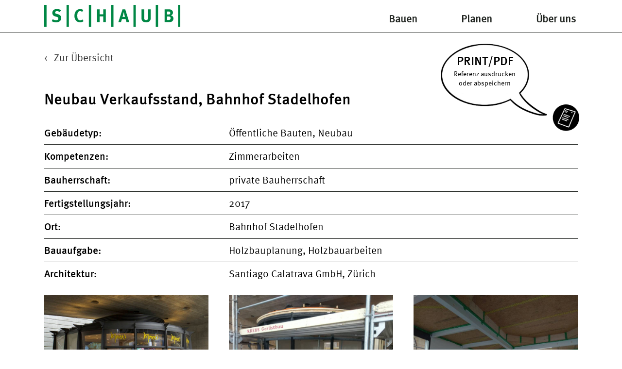

--- FILE ---
content_type: text/html; charset=UTF-8
request_url: https://www.schaub-ag.ch/bauen/werkliste/neubau-verkaufsstand.html
body_size: 2646
content:
<!DOCTYPE html>
<html lang="de">
    <head>
    <meta charset="UTF-8" />
    <meta http-equiv="X-UA-Compatible" content="IE=edge" />
    <meta name="viewport" content="width=device-width, initial-scale=1.0" />

    <meta name="language" content="de" />
    <meta name="mobile-web-app-capable" content="yes" />
    <meta name="format-detection" content="telephone=no">
    <meta name="robots" content="index, follow" />

    <meta name="publisher" content="visions.ch GmbH" />
    <meta name="author" content="Robert Schaub AG" />
    <meta name="copyright" content="Robert Schaub AG" />
    <meta name="description" content="Holzbauplanung, Holzbauarbeiten" />
    <meta name="keywords" content="" />
    <!-- project css -->
<link rel="stylesheet" href="/project/public/css/main.min.css?v=1663664066">
        <link rel="shortcut icon" href="/project/public/images/favicons/schaub_favicon.ico" type="image/x-icon" />
    <link rel="icon" href="/project/public/images/favicons/schaub_favicon.ico" type="image/x-icon" />
        <base href="/">
    <!--<base href="https://www.schaub-ag.ch/">//-->
    <title> Robert Schaub AG - Neubau Verkaufsstand, Bahnhof Stadelhofen </title>


    
            
</head>    <body class="view-base werkliste white schaub werkliste ">
                <header class="page-header sticky">
    <div class="container">
        <div class="row">
            <div class="col-4 logo_big_col">
                <a href="/">
                    <img src="https://www.guenthardt-ag.ch/project/public/images/logo_schaub_green.svg" class="logo big" title="Logo" alt="Logo"
                    width="200" height="45">
                </a>
            </div>
            <!--<div class="col-3 logo_small_col">
                    <a href="/">
                        <img src="https://www.guenthardt-ag.ch/project/public/images/logo_schaub_green.svg" class="logo small" title="Logo" alt="Logo">
                    </a>
            </div>//-->
            <div class="col-8">
                <nav class="nav-main nav-overlay">
    <ul class=""><li class="first active"><a href="bauen/" >Bauen</a><ul class=""><li class="first"><a href="bauen/saege-/hobelwerk.html" >Säge- und Hobelwerk</a></li><li><a href="bauen/holzelementbau.html" >Holzelementbau</a></li><li><a href="bauen/zimmerei-holzbau-umbau-innenausbau.html" >Zimmerei</a></li><li class="last active"><a href="bauen/werkliste/" >Werkliste</a></li></ul></li><li><a href="planen/" >Planen</a><ul class=""><li class="first"><a href="planen/architektur.html" >Architektur</a></li><li><a href="planen/general-/-totalunternehmung.html" >Totalunternehmer</a></li><li class="last"><a href="planen/referenzen/" >Referenzen</a></li></ul></li><li class="last"><a href="ueber-uns/" >Über uns</a><ul class=""><li class="first"><a href="ueber-uns/team" >Team</a></li><li><a href="ueber-uns/engagement.html" >Engagement</a></li><li><a href="ueber-uns/geschichte.html" >Geschichte</a></li><li><a href="ueber-uns/stellen/" >Stellen</a></li><li><a href="ueber-uns/mietobjekte/" >Mietobjekte</a></li><li><a href="ueber-uns/immobilien/" >Immobilien</a></li><li><a href="ueber-uns/fernwaerme.html" >Fernwärme</a></li><li class="last"><a href="ueber-uns/neuigkeiten/" >Neuigkeiten</a></li></ul></li></ul></nav>            </div>
        </div>
    </div>
</header>
<a href="/" class="logo_navburger"><img src="https://www.guenthardt-ag.ch/project/public/images/logo_schaub_green.svg" class="logo" title="Logo" alt="Logo"></a>        
        <main class="page-content">
            
<div class="spacer"></div>
            <div class="container">
                <div class="row pt-2 pb-2 print-hidden">
                    <div class="col-12">
						<a href="javascript:historyBack();" class="link arrow_left meta back">Zur Übersicht</a>
                    </div>
                </div>
                <div class="row pt-2 pb-2">
                    <div class="col-12 print-relative">
                        <h1 class="heading h2">
                            Neubau Verkaufsstand, Bahnhof Stadelhofen 
                        </h1>
                        <a class="print-bubble print-hidden" href="https://www.tele3.ch/html2pdf/schaub-ag.ch.php?url=https://www.schaub-ag.ch/bauen/werkliste/neubau-verkaufsstand.html">
                            <div class="print-text">
                                <h4>PRINT/PDF</h4>
                                <p>Referenz ausdrucken<br>
                                oder abspeichern</p>
                            </div>
                        </a>
                    </div>
                </div>
                <div class="row pt-2 pb-2 border-bottom-col">
                    <div class="col-12 col-md-4">
                        <strong>Gebäudetyp:</strong>
                    </div>
                    <div class="col-12 col-md-8">
                    Öffentliche Bauten, Neubau
                    </div>
                </div>

                <div class="row pt-2 pb-2 border-bottom-col">
                    <div class="col-12 col-md-4">
                        <strong>Kompetenzen:</strong>
                    </div>
                    <div class="col-12 col-md-8">
                        Zimmerarbeiten
                    </div>
                </div>

                <div class="row pt-2 pb-2 border-bottom-col">
                    <div class="col-12 col-md-4">
                        <strong>Bauherrschaft:</strong>
                    </div>
                    <div class="col-12 col-md-8">
                        private Bauherrschaft
                    </div>
                </div>

                <div class="row pt-2 pb-2 border-bottom-col">
                    <div class="col-12 col-md-4">
                        <strong>Fertigstellungsjahr:</strong>
                    </div>
                    <div class="col-12 col-md-8">
                        2017
                    </div>
                </div>

                <div class="row pt-2 pb-2 border-bottom-col">
                    <div class="col-12 col-md-4">
                        <strong>Ort:</strong>
                    </div>
                    <div class="col-12 col-md-8">
                        Bahnhof Stadelhofen 
                    </div>
                </div>

                <div class="row pt-2 pb-2 border-bottom-col">
                    <div class="col-12 col-md-4">
                        <strong>Bauaufgabe:</strong>
                    </div>
                    <div class="col-12 col-md-8">
                        Holzbauplanung, Holzbauarbeiten 
                    </div>
                </div>
                                <div class="row pt-2 pb-2 border-bottom-col">
                    <div class="col-12 col-md-4">
                        <strong>Architektur:</strong>
                    </div>
                    <div class="col-12 col-md-8">
                        Santiago Calatrava GmbH, Zürich 
                    </div>
                </div>
                            </div>
            <div class="container">
    <div class="row justify-content-center">
        <div class="col-lg-12 col-md-12 col-sm-12" data-aos="fade-up">
            <div class="media-gallery">
    <div class="row">
        <div class="col-lg-4 mt-0 p-0">
            <div class="item standard cl-1">
    <a href="/assets/image-cache/images/gallery/blaser_portrait_stadelhofen_shop_jpg_05_e1522919567919_1200x800.f0cbfbea.jpg" title="">
        <img src="/assets/image-cache/images/gallery/blaser_portrait_stadelhofen_shop_jpg_05_e1522919567919_1200x800.22a7c2c6.jpg" width="600" alt="">
        <span class="legend"></span>
    </a>
</div>

<div class="item standard cl-2">
    <a href="/assets/image-cache/images/gallery/img_20171010_wa0001_1.2759c134.jpg" title="">
        <img src="/assets/image-cache/images/gallery/img_20171010_wa0001_1.39769fb1.jpg" width="600" alt="">
        <span class="legend"></span>
    </a>
</div>
</div><div class="col-lg-4 mt-0 p-0">
<div class="item standard cl-3">
    <a href="/assets/image-cache/images/gallery/img_20171010_wa0003_1.470decad.jpg" title="">
        <img src="/assets/image-cache/images/gallery/img_20171010_wa0003_1.2977a892.jpg" width="600" alt="">
        <span class="legend"></span>
    </a>
</div>

<div class="item standard cl-4">
    <a href="/assets/image-cache/images/gallery/img_20171010_wa0004_1.50ec5a02.jpg" title="">
        <img src="/assets/image-cache/images/gallery/img_20171010_wa0004_1.1974f1f7.jpg" width="600" alt="">
        <span class="legend"></span>
    </a>
</div>
</div><div class="col-lg-4 mt-0 p-0">
<div class="item standard cl-5">
    <a href="/assets/image-cache/images/gallery/img_20171010_wa0006_1.30b8779b.jpg" title="">
        <img src="/assets/image-cache/images/gallery/img_20171010_wa0006_1.0975c6d4.jpg" width="600" alt="">
        <span class="legend"></span>
    </a>
</div>


        </div>
    </div>
</div>
        </div>
    </div>
</div>        </main>
                <footer class="page-footer">
	<div class="container print-visible">
		<div class="row">
			<div class="col-8">
				<span style="vertical-align:top;display:inline-block;">
					<img style="margin:0px 15px 0px 0px;display:inline-block;width:50px;height:50px;" width="40" height="40" src="/project/public/images/logo_green_small.svg">
				</span>
				<span style="vertical-align:top;display:inline-block;">
				Robert Schaub AG, Bollenstrasse 7, 8450 Andelfingen<br>
				052 305 25 15, <span id="_emoaddrId2"><span class="emo_address">Bitte Javascript aktivieren!</span></span>, www.schaub-ag.ch
			   </span>	
			</div>
			<div class="col-4 text-end text-right">
				23.01.2026
			</div>
		</div>
	</div>
	<div class="container print-hidden">
		<div class="row">
			<div class="col-6 col-md-4 col-lg-2">
		        <a href="/">
		            <img src="https://www.guenthardt-ag.ch/project/public/images/logo_schaub_white.svg" class="logo" title="Logo" alt="Logo">
		        </a>
			</div>
		</div>
		<div class="row">
			<div class="col-12">
				<div class="flx-footer">
					<h3>Robert Schaub AG</h3>
					Bollenstrasse 7<br>
					8450 Andelfingen<br><br>
					Tel. <a href="tel:0041523052515">052 305 25 15</a><br>
					<span id="_emoaddrId1"><span class="emo_address">Bitte Javascript aktivieren!</span></span><br><br>
					Unsere Büroöffnungszeiten:<br>
					Montag – Donnerstag:<br>
					7.30 – 12.00, 13.15 – 17.00 Uhr<br>
					Freitag:<br>
					7.30 – 12.00, 13.15 – 16.00 Uhr<br><br>
				</div>
				<div class="flx-footer d-none d-xl-block">
					<h3>
						<a href="/bauen/">
						Bauen					</a>				
					</h3>
					<ul class=""><li class="first"><a href="bauen/saege-/hobelwerk.html" >Säge- und Hobelwerk</a></li><li><a href="bauen/holzelementbau.html" >Holzelementbau</a></li><li><a href="bauen/zimmerei-holzbau-umbau-innenausbau.html" >Zimmerei</a></li><li class="last active"><a href="bauen/werkliste/" >Werkliste</a></li></ul>				</div>
				<div class="flx-footer d-none d-xl-block">
					<h3>
					<a href="/planen/">	
					Planen					</a>				
				</h3>
					<ul class=""><li class="first"><a href="planen/architektur.html" >Architektur</a></li><li><a href="planen/general-/-totalunternehmung.html" >Totalunternehmer</a></li><li class="last"><a href="planen/referenzen/" >Referenzen</a></li></ul>				</div>
				<div class="flx-footer d-none d-xl-block">
					<h3>
					<a href="/ueber-uns/">
					Über uns	
					</a>			
					</h3>
					<ul class=""><li class="first"><a href="ueber-uns/team" >Team</a></li><li><a href="ueber-uns/engagement.html" >Engagement</a></li><li><a href="ueber-uns/geschichte.html" >Geschichte</a></li><li><a href="ueber-uns/stellen/" >Stellen</a></li><li><a href="ueber-uns/mietobjekte/" >Mietobjekte</a></li><li><a href="ueber-uns/immobilien/" >Immobilien</a></li><li><a href="ueber-uns/fernwaerme.html" >Fernwärme</a></li><li class="last"><a href="ueber-uns/neuigkeiten/" >Neuigkeiten</a></li></ul>				</div>
				<div class="flx-footer text-right">
					<div class="text-left inline">
						© Copyright Robert Schaub AG 2022<br>
						Alle Rechte vorbehalten<br>
						<a href="/impressum.html">Impressum</a>
					</div>
				</div>
			</div>	
		</div>
	</div>
</footer>                <!-- external libs -->
<script src="/project/public/js/jquery-3.6.0.min.js" defer></script>
<script src="/project/public/js/jquery-ui.draggable.min.js" defer></script>
<script src="/assets/components/emo/js/emo.min.js?v=1.8.5" defer></script>
<!-- project libs -->

<script src="/project/public/js/app.min.js?v=1663664066" defer></script>    
<!-- This script block stores the encrypted -->
<!-- email address(es) in an addresses array. -->
<script type="text/javascript">
    //<![CDATA[
    var emo_addresses = ["wioAn4.NDUZzY7FuhCSBxQ8LJE3d1v+6eRsKHgca90WflryIbPpVTtGkj2qXM5Om","u.neJGPR1kY5DcQrdt5RE.CpEL7VDsi91cQcuSUrJ8glv.Mq382cdTiVJGRRv8DrJ81yJGesucgyEc5w1G79JLQsz84azc79uo5Rueww","u.neJGPR1kY5DcQrdt5RE.CpEL7VDsi91cQcuSUrJ8glv.Mq382cdTiVJGRRv8DrJ81yJGesucgyEc5w1G79JLQsz84azc79uo5Rueww"];
    //]]>
</script>

</body>
</html>

--- FILE ---
content_type: image/svg+xml
request_url: https://www.schaub-ag.ch/project/public/images/logo_green_small.svg
body_size: 973
content:
<svg xmlns="http://www.w3.org/2000/svg" xmlns:xlink="http://www.w3.org/1999/xlink" width="85.447" height="75" viewBox="0 0 85.447 75"><defs><clipPath id="a"><path d="M0,23.534H85.447v-75H0Z" transform="translate(0 51.465)" fill="none"/></clipPath></defs><g transform="translate(0 51.466)"><g transform="translate(0 -51.465)" clip-path="url(#a)"><g transform="translate(26.778 15.222)"><path d="M4.533,13.981A30.275,30.275,0,0,1-9.913,10.139L-6.743,3.5C-2.783,5.569.632,6.91,4.9,6.91c4.876,0,7.438-2.011,7.438-5.79,0-2.743-1.769-4.449-5.548-5.487L2.093-5.644c-4.2-1.159-6.826-2.8-8.349-5.364A12.236,12.236,0,0,1-8.023-17.47c0-7.74,6.217-13.1,15.176-13.1a24.844,24.844,0,0,1,14.14,4.267l-4.022,6.094c-3.841-2.316-6.7-3.229-9.874-3.229-3.474,0-5.912,2.011-5.912,4.875,0,2.195,1.159,3.292,4.694,4.267L11.3-12.9c6.948,1.89,10.727,6.341,10.727,12.617,0,8.594-6.948,14.262-17.492,14.262" transform="translate(9.913 30.574)" fill="#009444"/></g></g><path d="M0,23.534H8.045v-75H0Z" fill="#009444"/><path d="M53.073,23.534h8.045v-75H53.073Z" transform="translate(24.329)" fill="#009444"/></g></svg>

--- FILE ---
content_type: image/svg+xml
request_url: https://www.guenthardt-ag.ch/project/public/images/logo_schaub_green.svg
body_size: 1676
content:
<?xml version="1.0" encoding="UTF-8"?>
<!DOCTYPE svg PUBLIC "-//W3C//DTD SVG 1.1//EN" "http://www.w3.org/Graphics/SVG/1.1/DTD/svg11.dtd">
<svg version="1.1" xmlns="http://www.w3.org/2000/svg" xmlns:xlink="http://www.w3.org/1999/xlink" x="0" y="0" width="468" height="75" viewBox="0, 0, 468, 75">
  <g id="Background">
    <rect x="0" y="0" width="468" height="75" fill="#000000" fill-opacity="0"/>
  </g>
  <g id="Ebene_1">
    <path d="M123.253,59.868 C117.267,59.868 112.654,57.918 109.099,53.828 C105.609,49.864 103.863,44.58 103.863,38.161 C103.863,32.687 104.796,28.348 106.792,24.572 C110.158,18.217 116.394,14.444 123.379,14.444 C127.679,14.444 131.982,15.828 134.352,17.902 L130.424,23.879 C128.24,22.244 125.935,21.426 123.502,21.426 C120.57,21.426 117.705,22.874 116.144,25.202 C114.461,27.718 113.714,31.367 113.714,36.463 C113.714,42.44 114.212,45.776 115.52,48.166 C117.267,51.375 120.135,53.074 123.877,53.074 C126.433,53.074 128.741,52.317 131.297,50.243 L135.285,55.778 C131.856,58.609 128.18,59.868 123.253,59.868" fill="#008745"/>
    <path d="M202.871,59.113 L202.871,39.611 L190.4,39.611 L190.4,59.113 L181.735,59.113 L181.735,15.388 L190.4,15.388 L190.4,32.374 L202.871,32.374 L202.871,15.388 L211.726,15.388 L211.726,59.113 z" fill="#008745"/>
    <g>
      <path d="M282.804,59.113 L279.75,48.731 L267.03,48.731 L263.975,59.113 L254.872,59.113 L269.086,15.261 L278.501,15.261 L292.157,59.113 z M275.261,32.626 L273.514,24.886 C273.265,25.894 272.203,30.424 271.456,33.319 C270.646,36.465 270.085,38.539 269.149,41.434 L277.628,41.434 C277.316,40.489 275.945,35.644 275.261,32.626" fill="#008745"/>
      <path d="M365.044,51.689 C363.922,55.15 359.682,59.931 350.329,59.931 C343.721,59.931 338.857,57.918 336.427,54.081 C334.993,51.816 334.555,50.054 334.555,45.839 L334.555,15.388 L343.47,15.388 L343.47,44.141 C343.47,46.845 343.721,48.416 344.22,49.361 C345.216,51.311 347.274,52.383 350.143,52.383 C353.945,52.383 356.378,50.493 356.75,47.284 C356.876,46.342 356.876,45.712 356.876,43.384 L356.876,15.388 L365.731,15.388 L365.731,44.831 C365.731,48.983 365.668,49.803 365.044,51.689" fill="#008745"/>
      <path d="M432.819,58.987 C431.447,59.051 429.638,59.114 427.271,59.114 L413.615,59.114 L413.615,15.386 L428.267,15.386 C433.566,15.386 436.311,16.204 438.928,18.532 C441.361,20.673 442.484,23.189 442.484,26.335 C442.484,29.29 441.485,31.806 439.552,33.632 C438.307,34.828 437.557,35.267 435.561,35.897 C440.924,37.471 444.167,41.183 444.167,46.906 C444.167,52.947 440.425,58.609 432.819,58.987 M430.886,23.44 C430.139,23.125 429.203,22.874 427.271,22.874 L422.281,22.874 L422.281,32.878 L427.394,32.878 C429.452,32.878 430.388,32.687 431.135,32.312 C432.321,31.682 433.38,29.605 433.38,27.843 C433.38,26.02 432.444,24.07 430.886,23.44 M431.135,40.49 C430.076,40.175 429.389,40.112 427.769,40.112 L422.344,40.112 L422.344,51.941 L428.018,51.941 C429.827,51.941 431.135,51.69 432.072,50.933 C433.38,49.928 434.316,47.914 434.316,45.837 C434.316,43.321 433.068,41.056 431.135,40.49" fill="#008745"/>
    </g>
    <path d="M161.356,75 L153.325,75 L153.325,-0 L161.356,-0 z" fill="#008745"/>
    <path d="M238.017,75 L229.986,75 L229.986,-0 L238.017,-0 z" fill="#008745"/>
    <path d="M314.678,75 L306.644,75 L306.644,-0 L314.678,-0 z" fill="#008745"/>
    <path d="M391.339,75 L383.305,75 L383.305,-0 L391.339,-0 z" fill="#008745"/>
    <path d="M468,75 L459.966,75 L459.966,-0 L468,-0 z" fill="#008745"/>
    <path d="M40.636,60.057 C35.712,60.057 30.224,58.61 25.858,56.093 L29.102,49.235 C33.153,51.376 36.646,52.76 41.011,52.76 C45.998,52.76 48.618,50.683 48.618,46.783 C48.618,43.951 46.809,42.189 42.944,41.12 L38.143,39.797 C33.84,38.601 31.16,36.903 29.6,34.262 C28.415,32.312 27.794,30.047 27.794,27.592 C27.794,19.601 34.152,14.066 43.319,14.066 C48.618,14.066 53.98,15.701 57.782,18.469 L53.668,24.761 C49.74,22.369 46.809,21.427 43.568,21.427 C40.012,21.427 37.519,23.504 37.519,26.46 C37.519,28.724 38.704,29.857 42.32,30.865 L47.556,32.312 C54.664,34.262 58.532,38.855 58.532,45.335 C58.532,54.207 51.423,60.057 40.636,60.057" fill="#008745"/>
    <path d="M8.034,75 L-0,75 L-0,-0 L8.034,-0 z" fill="#008745"/>
    <path d="M84.695,75 L76.664,75 L76.664,-0 L84.695,-0 z" fill="#008745"/>
  </g>
</svg>


--- FILE ---
content_type: image/svg+xml
request_url: https://www.guenthardt-ag.ch/project/public/images/logo_schaub_white.svg
body_size: 13864
content:
<svg xmlns="http://www.w3.org/2000/svg" xmlns:xlink="http://www.w3.org/1999/xlink" width="313.529" height="50" viewBox="0 0 313.529 50"><image width="313.529" height="50" xlink:href="[data-uri]"/></svg>